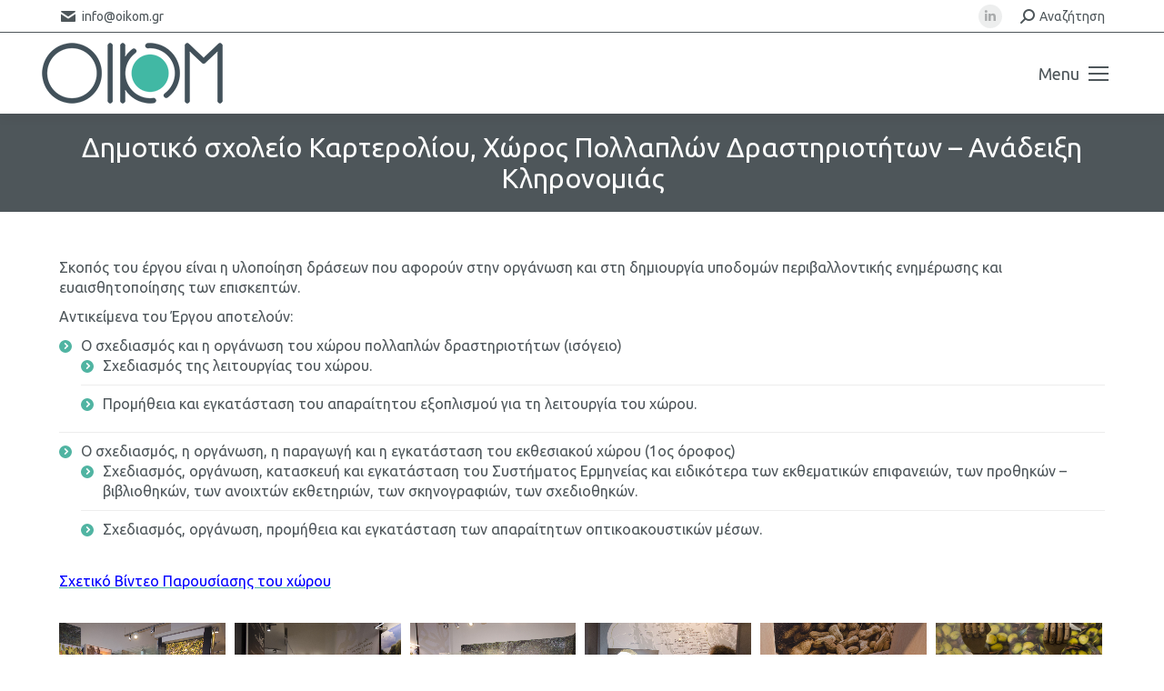

--- FILE ---
content_type: text/html; charset=UTF-8
request_url: https://oikom.gr/%CE%B4%CE%B7%CE%BC%CE%BF%CF%84%CE%B9%CE%BA%CF%8C-%CF%83%CF%87%CE%BF%CE%BB%CE%B5%CE%AF%CE%BF-%CE%BA%CE%B1%CF%81%CF%84%CE%B5%CF%81%CE%BF%CE%BB%CE%AF%CE%BF%CF%85-%CF%87%CF%8E%CF%81%CE%BF%CF%82-%CF%80/
body_size: 14661
content:
<!DOCTYPE html>
<!--[if !(IE 6) | !(IE 7) | !(IE 8)  ]><!-->
<html lang="el" class="no-js">
<!--<![endif]-->
<head>
	<meta charset="UTF-8" />
				<meta name="viewport" content="width=device-width, initial-scale=1, maximum-scale=1, user-scalable=0"/>
			<meta name="theme-color" content="#50b4a2"/>	<link rel="profile" href="https://gmpg.org/xfn/11" />
	<meta name='robots' content='index, follow, max-image-preview:large, max-snippet:-1, max-video-preview:-1' />
	<style>img:is([sizes="auto" i], [sizes^="auto," i]) { contain-intrinsic-size: 3000px 1500px }</style>
	<link rel="alternate" hreflang="el" href="https://oikom.gr/%ce%b4%ce%b7%ce%bc%ce%bf%cf%84%ce%b9%ce%ba%cf%8c-%cf%83%cf%87%ce%bf%ce%bb%ce%b5%ce%af%ce%bf-%ce%ba%ce%b1%cf%81%cf%84%ce%b5%cf%81%ce%bf%ce%bb%ce%af%ce%bf%cf%85-%cf%87%cf%8e%cf%81%ce%bf%cf%82-%cf%80/" />
<link rel="alternate" hreflang="en" href="https://oikom.gr/en/primary-school-of-karteroli-exhibition-of-natural-and-cultural-heritage/" />
<link rel="alternate" hreflang="x-default" href="https://oikom.gr/%ce%b4%ce%b7%ce%bc%ce%bf%cf%84%ce%b9%ce%ba%cf%8c-%cf%83%cf%87%ce%bf%ce%bb%ce%b5%ce%af%ce%bf-%ce%ba%ce%b1%cf%81%cf%84%ce%b5%cf%81%ce%bf%ce%bb%ce%af%ce%bf%cf%85-%cf%87%cf%8e%cf%81%ce%bf%cf%82-%cf%80/" />
<script id="cookieyes" type="text/javascript" src="https://cdn-cookieyes.com/client_data/c74794724713b6c5b794eb82/script.js"></script>
	<!-- This site is optimized with the Yoast SEO plugin v26.8 - https://yoast.com/product/yoast-seo-wordpress/ -->
	<title>Δημοτικό σχολείο Καρτερολίου, Χώρος Πολλαπλών Δραστηριοτήτων – Ανάδειξη Κληρονομιάς - OIKOM Μελετητική Περιβάλλοντος ΕΠΕ</title>
	<link rel="canonical" href="https://oikom.gr/δημοτικό-σχολείο-καρτερολίου-χώρος-π/" />
	<meta property="og:locale" content="el_GR" />
	<meta property="og:type" content="article" />
	<meta property="og:title" content="Δημοτικό σχολείο Καρτερολίου, Χώρος Πολλαπλών Δραστηριοτήτων – Ανάδειξη Κληρονομιάς - OIKOM Μελετητική Περιβάλλοντος ΕΠΕ" />
	<meta property="og:url" content="https://oikom.gr/δημοτικό-σχολείο-καρτερολίου-χώρος-π/" />
	<meta property="og:site_name" content="OIKOM Μελετητική Περιβάλλοντος ΕΠΕ" />
	<meta property="article:published_time" content="2023-08-04T08:17:29+00:00" />
	<meta property="article:modified_time" content="2025-07-02T11:47:30+00:00" />
	<meta name="author" content="Γιώργος Σάμιος" />
	<meta name="twitter:card" content="summary_large_image" />
	<meta name="twitter:label1" content="Συντάχθηκε από" />
	<meta name="twitter:data1" content="Γιώργος Σάμιος" />
	<meta name="twitter:label2" content="Εκτιμώμενος χρόνος ανάγνωσης" />
	<meta name="twitter:data2" content="2 λεπτά" />
	<script type="application/ld+json" class="yoast-schema-graph">{"@context":"https://schema.org","@graph":[{"@type":"Article","@id":"https://oikom.gr/%ce%b4%ce%b7%ce%bc%ce%bf%cf%84%ce%b9%ce%ba%cf%8c-%cf%83%cf%87%ce%bf%ce%bb%ce%b5%ce%af%ce%bf-%ce%ba%ce%b1%cf%81%cf%84%ce%b5%cf%81%ce%bf%ce%bb%ce%af%ce%bf%cf%85-%cf%87%cf%8e%cf%81%ce%bf%cf%82-%cf%80/#article","isPartOf":{"@id":"https://oikom.gr/%ce%b4%ce%b7%ce%bc%ce%bf%cf%84%ce%b9%ce%ba%cf%8c-%cf%83%cf%87%ce%bf%ce%bb%ce%b5%ce%af%ce%bf-%ce%ba%ce%b1%cf%81%cf%84%ce%b5%cf%81%ce%bf%ce%bb%ce%af%ce%bf%cf%85-%cf%87%cf%8e%cf%81%ce%bf%cf%82-%cf%80/"},"author":{"name":"Γιώργος Σάμιος","@id":"https://oikom.gr/#/schema/person/3120d52ed4e7853b76a3a5701d7c164c"},"headline":"Δημοτικό σχολείο Καρτερολίου, Χώρος Πολλαπλών Δραστηριοτήτων – Ανάδειξη Κληρονομιάς","datePublished":"2023-08-04T08:17:29+00:00","dateModified":"2025-07-02T11:47:30+00:00","mainEntityOfPage":{"@id":"https://oikom.gr/%ce%b4%ce%b7%ce%bc%ce%bf%cf%84%ce%b9%ce%ba%cf%8c-%cf%83%cf%87%ce%bf%ce%bb%ce%b5%ce%af%ce%bf-%ce%ba%ce%b1%cf%81%cf%84%ce%b5%cf%81%ce%bf%ce%bb%ce%af%ce%bf%cf%85-%cf%87%cf%8e%cf%81%ce%bf%cf%82-%cf%80/"},"wordCount":159,"articleSection":["Ερμηνεία περιβάλλοντος &amp; προβολή"],"inLanguage":"el"},{"@type":"WebPage","@id":"https://oikom.gr/%ce%b4%ce%b7%ce%bc%ce%bf%cf%84%ce%b9%ce%ba%cf%8c-%cf%83%cf%87%ce%bf%ce%bb%ce%b5%ce%af%ce%bf-%ce%ba%ce%b1%cf%81%cf%84%ce%b5%cf%81%ce%bf%ce%bb%ce%af%ce%bf%cf%85-%cf%87%cf%8e%cf%81%ce%bf%cf%82-%cf%80/","url":"https://oikom.gr/%ce%b4%ce%b7%ce%bc%ce%bf%cf%84%ce%b9%ce%ba%cf%8c-%cf%83%cf%87%ce%bf%ce%bb%ce%b5%ce%af%ce%bf-%ce%ba%ce%b1%cf%81%cf%84%ce%b5%cf%81%ce%bf%ce%bb%ce%af%ce%bf%cf%85-%cf%87%cf%8e%cf%81%ce%bf%cf%82-%cf%80/","name":"Δημοτικό σχολείο Καρτερολίου, Χώρος Πολλαπλών Δραστηριοτήτων – Ανάδειξη Κληρονομιάς - OIKOM Μελετητική Περιβάλλοντος ΕΠΕ","isPartOf":{"@id":"https://oikom.gr/#website"},"datePublished":"2023-08-04T08:17:29+00:00","dateModified":"2025-07-02T11:47:30+00:00","author":{"@id":"https://oikom.gr/#/schema/person/3120d52ed4e7853b76a3a5701d7c164c"},"breadcrumb":{"@id":"https://oikom.gr/%ce%b4%ce%b7%ce%bc%ce%bf%cf%84%ce%b9%ce%ba%cf%8c-%cf%83%cf%87%ce%bf%ce%bb%ce%b5%ce%af%ce%bf-%ce%ba%ce%b1%cf%81%cf%84%ce%b5%cf%81%ce%bf%ce%bb%ce%af%ce%bf%cf%85-%cf%87%cf%8e%cf%81%ce%bf%cf%82-%cf%80/#breadcrumb"},"inLanguage":"el","potentialAction":[{"@type":"ReadAction","target":["https://oikom.gr/%ce%b4%ce%b7%ce%bc%ce%bf%cf%84%ce%b9%ce%ba%cf%8c-%cf%83%cf%87%ce%bf%ce%bb%ce%b5%ce%af%ce%bf-%ce%ba%ce%b1%cf%81%cf%84%ce%b5%cf%81%ce%bf%ce%bb%ce%af%ce%bf%cf%85-%cf%87%cf%8e%cf%81%ce%bf%cf%82-%cf%80/"]}]},{"@type":"BreadcrumbList","@id":"https://oikom.gr/%ce%b4%ce%b7%ce%bc%ce%bf%cf%84%ce%b9%ce%ba%cf%8c-%cf%83%cf%87%ce%bf%ce%bb%ce%b5%ce%af%ce%bf-%ce%ba%ce%b1%cf%81%cf%84%ce%b5%cf%81%ce%bf%ce%bb%ce%af%ce%bf%cf%85-%cf%87%cf%8e%cf%81%ce%bf%cf%82-%cf%80/#breadcrumb","itemListElement":[{"@type":"ListItem","position":1,"name":"Αρχική","item":"https://oikom.gr/"},{"@type":"ListItem","position":2,"name":"Δημοτικό σχολείο Καρτερολίου, Χώρος Πολλαπλών Δραστηριοτήτων – Ανάδειξη Κληρονομιάς"}]},{"@type":"WebSite","@id":"https://oikom.gr/#website","url":"https://oikom.gr/","name":"OIKOM Μελετητική Περιβάλλοντος ΕΠΕ","description":"","potentialAction":[{"@type":"SearchAction","target":{"@type":"EntryPoint","urlTemplate":"https://oikom.gr/?s={search_term_string}"},"query-input":{"@type":"PropertyValueSpecification","valueRequired":true,"valueName":"search_term_string"}}],"inLanguage":"el"},{"@type":"Person","@id":"https://oikom.gr/#/schema/person/3120d52ed4e7853b76a3a5701d7c164c","name":"Γιώργος Σάμιος","image":{"@type":"ImageObject","inLanguage":"el","@id":"https://oikom.gr/#/schema/person/image/","url":"https://secure.gravatar.com/avatar/22b78d45b189b1114b73dc8ba9d9c93eb483f8c9f4c7f5c7b6f582f0bd9d1ca4?s=96&d=mm&r=g","contentUrl":"https://secure.gravatar.com/avatar/22b78d45b189b1114b73dc8ba9d9c93eb483f8c9f4c7f5c7b6f582f0bd9d1ca4?s=96&d=mm&r=g","caption":"Γιώργος Σάμιος"}}]}</script>
	<!-- / Yoast SEO plugin. -->


<link rel='dns-prefetch' href='//fonts.googleapis.com' />
<link rel="alternate" type="application/rss+xml" title="Ροή RSS &raquo; OIKOM Μελετητική Περιβάλλοντος ΕΠΕ" href="https://oikom.gr/feed/" />
<link rel="alternate" type="application/rss+xml" title="Ροή Σχολίων &raquo; OIKOM Μελετητική Περιβάλλοντος ΕΠΕ" href="https://oikom.gr/comments/feed/" />
<link rel='stylesheet' id='contact-form-7-css' href='https://oikom.gr/wp-content/plugins/contact-form-7/includes/css/styles.css?ver=6.1.4' media='all' />
<link rel='stylesheet' id='the7-font-css' href='https://oikom.gr/wp-content/themes/dt-the7/fonts/icomoon-the7-font/icomoon-the7-font.min.css?ver=14.0.1.1' media='all' />
<link rel='stylesheet' id='the7-awesome-fonts-css' href='https://oikom.gr/wp-content/themes/dt-the7/fonts/FontAwesome/css/all.min.css?ver=14.0.1.1' media='all' />
<link rel='stylesheet' id='the7-icomoon-icomoonfree-16x16-css' href='https://oikom.gr/wp-content/uploads/smile_fonts/icomoon-icomoonfree-16x16/icomoon-icomoonfree-16x16.css?ver=57c3b3939693d5ebd4bf96f6b3682a2c' media='all' />
<link rel='stylesheet' id='the7-icomoon-numbers-32x32-css' href='https://oikom.gr/wp-content/uploads/smile_fonts/icomoon-numbers-32x32/icomoon-numbers-32x32.css?ver=57c3b3939693d5ebd4bf96f6b3682a2c' media='all' />
<link rel='stylesheet' id='the7-icomoon-brankic-32x32-css' href='https://oikom.gr/wp-content/uploads/smile_fonts/icomoon-brankic-32x32/icomoon-brankic-32x32.css?ver=57c3b3939693d5ebd4bf96f6b3682a2c' media='all' />
<link rel='stylesheet' id='the7-icomoon-free-social-contact-16x16-css' href='https://oikom.gr/wp-content/uploads/smile_fonts/icomoon-free-social-contact-16x16/icomoon-free-social-contact-16x16.css?ver=57c3b3939693d5ebd4bf96f6b3682a2c' media='all' />
<link rel='stylesheet' id='the7-fontello-css' href='https://oikom.gr/wp-content/themes/dt-the7/fonts/fontello/css/fontello.min.css?ver=14.0.1.1' media='all' />
<link rel='stylesheet' id='js_composer_front-css' href='https://oikom.gr/wp-content/plugins/js_composer/assets/css/js_composer.min.css?ver=8.7.2' media='all' />
<link rel='stylesheet' id='dt-web-fonts-css' href='https://fonts.googleapis.com/css?family=Ubuntu:400,500,600,700%7CRoboto:400,600,700%7COpen+Sans:400,600,700&#038;display=swap' media='all' />
<link rel='stylesheet' id='dt-main-css' href='https://oikom.gr/wp-content/themes/dt-the7/css/main.min.css?ver=14.0.1.1' media='all' />
<link rel='stylesheet' id='the7-custom-scrollbar-css' href='https://oikom.gr/wp-content/themes/dt-the7/lib/custom-scrollbar/custom-scrollbar.min.css?ver=14.0.1.1' media='all' />
<link rel='stylesheet' id='the7-wpbakery-css' href='https://oikom.gr/wp-content/themes/dt-the7/css/wpbakery.min.css?ver=14.0.1.1' media='all' />
<link rel='stylesheet' id='the7-core-css' href='https://oikom.gr/wp-content/plugins/dt-the7-core/assets/css/post-type.min.css?ver=2.7.12' media='all' />
<link rel='stylesheet' id='the7-css-vars-css' href='https://oikom.gr/wp-content/uploads/the7-css/css-vars.css?ver=a7c27112e550' media='all' />
<link rel='stylesheet' id='dt-custom-css' href='https://oikom.gr/wp-content/uploads/the7-css/custom.css?ver=a7c27112e550' media='all' />
<link rel='stylesheet' id='dt-media-css' href='https://oikom.gr/wp-content/uploads/the7-css/media.css?ver=a7c27112e550' media='all' />
<link rel='stylesheet' id='the7-mega-menu-css' href='https://oikom.gr/wp-content/uploads/the7-css/mega-menu.css?ver=a7c27112e550' media='all' />
<link rel='stylesheet' id='wpml.less-css' href='https://oikom.gr/wp-content/uploads/the7-css/compatibility/wpml.css?ver=a7c27112e550' media='all' />
<link rel='stylesheet' id='the7-elements-css' href='https://oikom.gr/wp-content/uploads/the7-css/post-type-dynamic.css?ver=a7c27112e550' media='all' />
<link rel='stylesheet' id='style-css' href='https://oikom.gr/wp-content/themes/dt-the7-child/style.css?ver=14.0.1.1' media='all' />
<script src="https://oikom.gr/wp-includes/js/jquery/jquery.min.js?ver=3.7.1" id="jquery-core-js"></script>
<script src="https://oikom.gr/wp-includes/js/jquery/jquery-migrate.min.js?ver=3.4.1" id="jquery-migrate-js"></script>
<script id="wpml-cookie-js-extra">
var wpml_cookies = {"wp-wpml_current_language":{"value":"el","expires":1,"path":"\/"}};
var wpml_cookies = {"wp-wpml_current_language":{"value":"el","expires":1,"path":"\/"}};
</script>
<script src="https://oikom.gr/wp-content/plugins/sitepress-multilingual-cms/res/js/cookies/language-cookie.js?ver=486900" id="wpml-cookie-js" defer data-wp-strategy="defer"></script>
<script id="dt-above-fold-js-extra">
var dtLocal = {"themeUrl":"https:\/\/oikom.gr\/wp-content\/themes\/dt-the7","passText":"To view this protected post, enter the password below:","moreButtonText":{"loading":"Loading...","loadMore":"Load more"},"postID":"57497","ajaxurl":"https:\/\/oikom.gr\/wp-admin\/admin-ajax.php","REST":{"baseUrl":"https:\/\/oikom.gr\/wp-json\/the7\/v1","endpoints":{"sendMail":"\/send-mail"}},"contactMessages":{"required":"One or more fields have an error. Please check and try again.","terms":"Please accept the privacy policy.","fillTheCaptchaError":"Please, fill the captcha."},"captchaSiteKey":"","ajaxNonce":"3d3cf0353e","pageData":"","themeSettings":{"smoothScroll":"off","lazyLoading":false,"desktopHeader":{"height":""},"ToggleCaptionEnabled":"disabled","ToggleCaption":"Navigation","floatingHeader":{"showAfter":260,"showMenu":true,"height":40,"logo":{"showLogo":false,"html":"<img class=\" preload-me\" src=\"https:\/\/oikom.gr\/wp-content\/uploads\/2023\/05\/logo-mob-oikom.png\" srcset=\"https:\/\/oikom.gr\/wp-content\/uploads\/2023\/05\/logo-mob-oikom.png 140w, https:\/\/oikom.gr\/wp-content\/uploads\/2023\/05\/logo-mob-oikom.png 140w\" width=\"140\" height=\"48\"   sizes=\"140px\" alt=\"OIKOM \u039c\u03b5\u03bb\u03b5\u03c4\u03b7\u03c4\u03b9\u03ba\u03ae \u03a0\u03b5\u03c1\u03b9\u03b2\u03ac\u03bb\u03bb\u03bf\u03bd\u03c4\u03bf\u03c2 \u0395\u03a0\u0395\" \/>","url":"https:\/\/oikom.gr\/"}},"topLine":{"floatingTopLine":{"logo":{"showLogo":true,"html":"<img class=\" preload-me\" src=\"https:\/\/oikom.gr\/wp-content\/uploads\/2023\/05\/logo-mob-n-oikom.png\" srcset=\"https:\/\/oikom.gr\/wp-content\/uploads\/2023\/05\/logo-mob-n-oikom.png 140w\" width=\"140\" height=\"48\"   sizes=\"140px\" alt=\"OIKOM \u039c\u03b5\u03bb\u03b5\u03c4\u03b7\u03c4\u03b9\u03ba\u03ae \u03a0\u03b5\u03c1\u03b9\u03b2\u03ac\u03bb\u03bb\u03bf\u03bd\u03c4\u03bf\u03c2 \u0395\u03a0\u0395\" \/>"}}},"mobileHeader":{"firstSwitchPoint":992,"secondSwitchPoint":778,"firstSwitchPointHeight":70,"secondSwitchPointHeight":70,"mobileToggleCaptionEnabled":"disabled","mobileToggleCaption":"Menu"},"stickyMobileHeaderFirstSwitch":{"logo":{"html":"<img class=\" preload-me\" src=\"https:\/\/oikom.gr\/wp-content\/uploads\/2023\/05\/logo-mob-n-oikom.png\" srcset=\"https:\/\/oikom.gr\/wp-content\/uploads\/2023\/05\/logo-mob-n-oikom.png 140w, https:\/\/oikom.gr\/wp-content\/uploads\/2023\/05\/logo-mob-n-oikom.png 140w\" width=\"140\" height=\"48\"   sizes=\"140px\" alt=\"OIKOM \u039c\u03b5\u03bb\u03b5\u03c4\u03b7\u03c4\u03b9\u03ba\u03ae \u03a0\u03b5\u03c1\u03b9\u03b2\u03ac\u03bb\u03bb\u03bf\u03bd\u03c4\u03bf\u03c2 \u0395\u03a0\u0395\" \/>"}},"stickyMobileHeaderSecondSwitch":{"logo":{"html":"<img class=\" preload-me\" src=\"https:\/\/oikom.gr\/wp-content\/uploads\/2023\/05\/logo-mob-n-oikom.png\" srcset=\"https:\/\/oikom.gr\/wp-content\/uploads\/2023\/05\/logo-mob-n-oikom.png 140w, https:\/\/oikom.gr\/wp-content\/uploads\/2023\/05\/logo-mob-n-oikom.png 140w\" width=\"140\" height=\"48\"   sizes=\"140px\" alt=\"OIKOM \u039c\u03b5\u03bb\u03b5\u03c4\u03b7\u03c4\u03b9\u03ba\u03ae \u03a0\u03b5\u03c1\u03b9\u03b2\u03ac\u03bb\u03bb\u03bf\u03bd\u03c4\u03bf\u03c2 \u0395\u03a0\u0395\" \/>"}},"sidebar":{"switchPoint":992},"boxedWidth":"1280px"},"VCMobileScreenWidth":"768"};
var dtShare = {"shareButtonText":{"facebook":"Share on Facebook","twitter":"Share on X","pinterest":"Pin it","linkedin":"Share on Linkedin","whatsapp":"Share on Whatsapp"},"overlayOpacity":"85"};
</script>
<script src="https://oikom.gr/wp-content/themes/dt-the7/js/above-the-fold.min.js?ver=14.0.1.1" id="dt-above-fold-js"></script>
<script></script><link rel="https://api.w.org/" href="https://oikom.gr/wp-json/" /><link rel="alternate" title="JSON" type="application/json" href="https://oikom.gr/wp-json/wp/v2/posts/57497" /><link rel="EditURI" type="application/rsd+xml" title="RSD" href="https://oikom.gr/xmlrpc.php?rsd" />

<link rel='shortlink' href='https://oikom.gr/?p=57497' />
<link rel="alternate" title="oEmbed (JSON)" type="application/json+oembed" href="https://oikom.gr/wp-json/oembed/1.0/embed?url=https%3A%2F%2Foikom.gr%2F%25ce%25b4%25ce%25b7%25ce%25bc%25ce%25bf%25cf%2584%25ce%25b9%25ce%25ba%25cf%258c-%25cf%2583%25cf%2587%25ce%25bf%25ce%25bb%25ce%25b5%25ce%25af%25ce%25bf-%25ce%25ba%25ce%25b1%25cf%2581%25cf%2584%25ce%25b5%25cf%2581%25ce%25bf%25ce%25bb%25ce%25af%25ce%25bf%25cf%2585-%25cf%2587%25cf%258e%25cf%2581%25ce%25bf%25cf%2582-%25cf%2580%2F" />
<link rel="alternate" title="oEmbed (XML)" type="text/xml+oembed" href="https://oikom.gr/wp-json/oembed/1.0/embed?url=https%3A%2F%2Foikom.gr%2F%25ce%25b4%25ce%25b7%25ce%25bc%25ce%25bf%25cf%2584%25ce%25b9%25ce%25ba%25cf%258c-%25cf%2583%25cf%2587%25ce%25bf%25ce%25bb%25ce%25b5%25ce%25af%25ce%25bf-%25ce%25ba%25ce%25b1%25cf%2581%25cf%2584%25ce%25b5%25cf%2581%25ce%25bf%25ce%25bb%25ce%25af%25ce%25bf%25cf%2585-%25cf%2587%25cf%258e%25cf%2581%25ce%25bf%25cf%2582-%25cf%2580%2F&#038;format=xml" />
<meta name="generator" content="WPML ver:4.8.6 stt:1,13;" />
<!-- Global site tag (gtag.js) - Google Analytics -->
<script async src="https://www.googletagmanager.com/gtag/js?id=G-RXBD1FLX3C"></script>
<script>
	window.dataLayer = window.dataLayer || [];
	function gtag(){dataLayer.push(arguments);}
	gtag('js', new Date());

	gtag('config', 'G-RXBD1FLX3C');
</script>
<meta name="generator" content="Powered by WPBakery Page Builder - drag and drop page builder for WordPress."/>
<meta name="generator" content="Powered by Slider Revolution 6.7.38 - responsive, Mobile-Friendly Slider Plugin for WordPress with comfortable drag and drop interface." />
<link rel="icon" href="https://oikom.gr/wp-content/uploads/2023/06/favicon-16x16-1.png" type="image/png" sizes="16x16"/><link rel="icon" href="https://oikom.gr/wp-content/uploads/2023/06/favicon-32x32-1.png" type="image/png" sizes="32x32"/><link rel="apple-touch-icon" href="https://oikom.gr/wp-content/uploads/2023/06/apple-icon-60x60-1.png"><link rel="apple-touch-icon" sizes="76x76" href="https://oikom.gr/wp-content/uploads/2023/06/apple-icon-76x76-1.png"><link rel="apple-touch-icon" sizes="120x120" href="https://oikom.gr/wp-content/uploads/2023/06/apple-icon-120x120-1.png"><link rel="apple-touch-icon" sizes="152x152" href="https://oikom.gr/wp-content/uploads/2023/06/apple-icon-152x152-1.png"><script>function setREVStartSize(e){
			//window.requestAnimationFrame(function() {
				window.RSIW = window.RSIW===undefined ? window.innerWidth : window.RSIW;
				window.RSIH = window.RSIH===undefined ? window.innerHeight : window.RSIH;
				try {
					var pw = document.getElementById(e.c).parentNode.offsetWidth,
						newh;
					pw = pw===0 || isNaN(pw) || (e.l=="fullwidth" || e.layout=="fullwidth") ? window.RSIW : pw;
					e.tabw = e.tabw===undefined ? 0 : parseInt(e.tabw);
					e.thumbw = e.thumbw===undefined ? 0 : parseInt(e.thumbw);
					e.tabh = e.tabh===undefined ? 0 : parseInt(e.tabh);
					e.thumbh = e.thumbh===undefined ? 0 : parseInt(e.thumbh);
					e.tabhide = e.tabhide===undefined ? 0 : parseInt(e.tabhide);
					e.thumbhide = e.thumbhide===undefined ? 0 : parseInt(e.thumbhide);
					e.mh = e.mh===undefined || e.mh=="" || e.mh==="auto" ? 0 : parseInt(e.mh,0);
					if(e.layout==="fullscreen" || e.l==="fullscreen")
						newh = Math.max(e.mh,window.RSIH);
					else{
						e.gw = Array.isArray(e.gw) ? e.gw : [e.gw];
						for (var i in e.rl) if (e.gw[i]===undefined || e.gw[i]===0) e.gw[i] = e.gw[i-1];
						e.gh = e.el===undefined || e.el==="" || (Array.isArray(e.el) && e.el.length==0)? e.gh : e.el;
						e.gh = Array.isArray(e.gh) ? e.gh : [e.gh];
						for (var i in e.rl) if (e.gh[i]===undefined || e.gh[i]===0) e.gh[i] = e.gh[i-1];
											
						var nl = new Array(e.rl.length),
							ix = 0,
							sl;
						e.tabw = e.tabhide>=pw ? 0 : e.tabw;
						e.thumbw = e.thumbhide>=pw ? 0 : e.thumbw;
						e.tabh = e.tabhide>=pw ? 0 : e.tabh;
						e.thumbh = e.thumbhide>=pw ? 0 : e.thumbh;
						for (var i in e.rl) nl[i] = e.rl[i]<window.RSIW ? 0 : e.rl[i];
						sl = nl[0];
						for (var i in nl) if (sl>nl[i] && nl[i]>0) { sl = nl[i]; ix=i;}
						var m = pw>(e.gw[ix]+e.tabw+e.thumbw) ? 1 : (pw-(e.tabw+e.thumbw)) / (e.gw[ix]);
						newh =  (e.gh[ix] * m) + (e.tabh + e.thumbh);
					}
					var el = document.getElementById(e.c);
					if (el!==null && el) el.style.height = newh+"px";
					el = document.getElementById(e.c+"_wrapper");
					if (el!==null && el) {
						el.style.height = newh+"px";
						el.style.display = "block";
					}
				} catch(e){
					console.log("Failure at Presize of Slider:" + e)
				}
			//});
		  };</script>
<noscript><style> .wpb_animate_when_almost_visible { opacity: 1; }</style></noscript><style id='the7-custom-inline-css' type='text/css'>
#footer.footer-outline-decoration { border-top: 7px solid #50b4a2!important; }
#bottom-bar { border-bottom: 7px solid #50b4a2!important; }
.entry-meta {display:none!important;}

.bg_title { background: rgba(78, 86, 90, 0.9); padding-left: 5px; width:550px; border-radius: 1px;}

.widget-title { color:#50b4a2!important; font-size:18px!important; }

.recent-posts .post-content>time { display:none!important;}

.sub-downwards .next-level-button svg { color: rgba(78,86,90,1)!important; fill: rgba(78,86,90,1)!important; }

.sidebar-content .widget:not(.widget_icl_lang_sel_widget) a:not(.elementor-button) { color: #50b4a2!important; font-size:16px; }

.post .entry-title a { font-weight:bold; }

.scroll-top.on { margin-bottom: 70px; }

</style>
</head>
<body id="the7-body" class="wp-singular post-template-default single single-post postid-57497 single-format-standard wp-embed-responsive wp-theme-dt-the7 wp-child-theme-dt-the7-child the7-core-ver-2.7.12 no-comments dt-responsive-on header-side-right right-mobile-menu-close-icon ouside-menu-close-icon sticky-header fade-header-animation mobile-hamburger-close-bg-enable mobile-hamburger-close-bg-hover-enable  fade-big-mobile-menu-close-icon fade-big-menu-close-icon srcset-enabled btn-flat custom-btn-color custom-btn-hover-color sticky-mobile-header first-switch-logo-left first-switch-menu-right second-switch-logo-left second-switch-menu-right right-mobile-menu layzr-loading-on dt-wpml popup-message-style the7-ver-14.0.1.1 dt-fa-compatibility wpb-js-composer js-comp-ver-8.7.2 vc_responsive">
<!-- The7 14.0.1.1 -->

<div id="page" >
	<a class="skip-link screen-reader-text" href="#content">Skip to content</a>


<div class="menu-close-toggle hamburger-close-bg-enable hamburger-close-bg-hover-enable hamburger-close-border-enable hamburger-close-border-hover-enable" aria-label="Close"><div class="close-line-wrap"><span class="close-line"></span><span class="close-line"></span><span class="close-line"></span></div></div><div class="masthead side-header slide-out fully-inside widgets full-height h-justify dividers surround shadow-mobile-header-decoration sub-downwards animate-color-menu-icon left-caption hamburger-bg-enable hamburger-bg-hover-enable hamburger-border-enable hamburger-border-hover-enable x-move-mobile-icon mobile-menu-icon-bg-on mobile-menu-icon-hover-bg-on dt-parent-menu-clickable show-sub-menu-on-hover">
		<header class="header-bar" role="banner">
		<div class="branding">
	<div id="site-title" class="assistive-text">OIKOM Μελετητική Περιβάλλοντος ΕΠΕ</div>
	<div id="site-description" class="assistive-text"></div>
	<a class="" href="https://oikom.gr/"><img class=" preload-me" src="https://oikom.gr/wp-content/uploads/2023/05/logo-oikom.png" srcset="https://oikom.gr/wp-content/uploads/2023/05/logo-oikom.png 200w, https://oikom.gr/wp-content/uploads/2023/05/logo-oikom-retina.png 400w" width="200" height="69"   sizes="200px" alt="OIKOM Μελετητική Περιβάλλοντος ΕΠΕ" /></a></div>
		<ul id="primary-menu" class="main-nav bg-outline-decoration hover-bg-decoration active-bg-decoration active-line-decoration level-arrows-on outside-item-remove-margin"><li class="menu-item menu-item-type-post_type menu-item-object-page menu-item-home menu-item-65 first depth-0"><a href='https://oikom.gr/' title='Αρχική' data-level='1'><span class="menu-item-text"><span class="menu-text"><i class="dt-regular-icon soc-icon icomoon-the7-font-the7-home-021"></i></span></span></a></li> <li class="menu-item menu-item-type-post_type menu-item-object-page menu-item-has-children menu-item-66 has-children depth-0"><a href='https://oikom.gr/%ce%b7-%ce%b5%cf%84%ce%b1%ce%b9%cf%81%ce%b5%ce%af%ce%b1/' data-level='1' aria-haspopup='true' aria-expanded='false'><span class="menu-item-text"><span class="menu-text">Η εταιρεία</span></span></a><ul class="sub-nav hover-style-bg level-arrows-on" role="group"><li class="menu-item menu-item-type-post_type menu-item-object-page menu-item-55759 first depth-1"><a href='https://oikom.gr/%ce%b7-%ce%b5%cf%84%ce%b1%ce%b9%cf%81%ce%b5%ce%af%ce%b1/%cf%80%ce%bf%ce%bb%ce%b9%cf%84%ce%b9%ce%ba%ce%ae-%cf%80%ce%bf%ce%b9%cf%8c%cf%84%ce%b7%cf%84%ce%b1%cf%82/' data-level='2'><span class="menu-item-text"><span class="menu-text">Πολιτική ποιότητας</span></span></a></li> <li class="menu-item menu-item-type-post_type menu-item-object-page menu-item-68 depth-1"><a href='https://oikom.gr/%ce%b7-%ce%b5%cf%84%ce%b1%ce%b9%cf%81%ce%b5%ce%af%ce%b1/%ce%bf%ce%b9%ce%ba%ce%bf%ce%bd%ce%bf%ce%bc%ce%b9%ce%ba%ce%ac-%cf%83%cf%84%ce%bf%ce%b9%cf%87%ce%b5%ce%af%ce%b1/' data-level='2'><span class="menu-item-text"><span class="menu-text">Οικονομικά Στοιχεία</span></span></a></li> </ul></li> <li class="menu-item menu-item-type-post_type menu-item-object-page menu-item-86 depth-0"><a href='https://oikom.gr/%ce%b7-%ce%bf%ce%bc%ce%ac%ce%b4%ce%b1/' data-level='1'><span class="menu-item-text"><span class="menu-text">Η Ομάδα</span></span></a></li> <li class="menu-item menu-item-type-custom menu-item-object-custom menu-item-has-children menu-item-56350 has-children depth-0"><a href='#' data-level='1' aria-haspopup='true' aria-expanded='false'><span class="menu-item-text"><span class="menu-text">Έργα &#038; Υπηρεσίες</span></span></a><ul class="sub-nav hover-style-bg level-arrows-on" role="group"><li class="menu-item menu-item-type-post_type menu-item-object-page menu-item-70 first depth-1"><a href='https://oikom.gr/%ce%ad%cf%81%ce%b3%ce%b1-%cf%85%cf%80%ce%b7%cf%81%ce%b5%cf%83%ce%af%ce%b5%cf%82/%ce%b4%ce%b9%ce%b1%cf%87%ce%b5%ce%af%cf%81%ce%b9%cf%83%ce%b7-%cf%86%cf%85%cf%83%ce%b9%ce%ba%ce%bf%cf%8d-%cf%80%ce%b5%cf%81%ce%b9%ce%b2%ce%ac%ce%bb%ce%bb%ce%bf%ce%bd%cf%84%ce%bf%cf%82/' data-level='2'><span class="menu-item-text"><span class="menu-text">Διαχείριση φυσικού περιβάλλοντος</span></span></a></li> <li class="menu-item menu-item-type-post_type menu-item-object-page menu-item-71 depth-1"><a href='https://oikom.gr/%ce%ad%cf%81%ce%b3%ce%b1-%cf%85%cf%80%ce%b7%cf%81%ce%b5%cf%83%ce%af%ce%b5%cf%82/%cf%80%ce%b5%cf%81%ce%b9%ce%b2%ce%b1%ce%bb%ce%bb%ce%bf%ce%bd%cf%84%ce%b9%ce%ba%ce%ae-%ce%b1%ce%b4%ce%b5%ce%b9%ce%bf%ce%b4%cf%8c%cf%84%ce%b7%cf%83%ce%b7/' data-level='2'><span class="menu-item-text"><span class="menu-text">Περιβαλλοντική αδειοδότηση</span></span></a></li> <li class="menu-item menu-item-type-post_type menu-item-object-page menu-item-72 depth-1"><a href='https://oikom.gr/%ce%ad%cf%81%ce%b3%ce%b1-%cf%85%cf%80%ce%b7%cf%81%ce%b5%cf%83%ce%af%ce%b5%cf%82/%ce%b5%cf%81%ce%bc%ce%b7%ce%bd%ce%b5%ce%af%ce%b1-%cf%80%ce%b5%cf%81%ce%b9%ce%b2%ce%ac%ce%bb%ce%bb%ce%bf%ce%bd%cf%84%ce%bf%cf%82-%ce%ba%ce%b1%ce%b9-%cf%80%cf%81%ce%bf%ce%b2%ce%bf%ce%bb%ce%ae/' data-level='2'><span class="menu-item-text"><span class="menu-text">Ερμηνεία περιβάλλοντος &#038; προβολή</span></span></a></li> <li class="menu-item menu-item-type-post_type menu-item-object-page menu-item-73 depth-1"><a href='https://oikom.gr/%ce%ad%cf%81%ce%b3%ce%b1-%cf%85%cf%80%ce%b7%cf%81%ce%b5%cf%83%ce%af%ce%b5%cf%82/%ce%b1%ce%b5%ce%b9%cf%86%cf%8c%cf%81%ce%bf%cf%82-%ce%b1%ce%bd%ce%ac%cf%80%cf%84%cf%85%ce%be%ce%b7-%ce%ba%ce%b1%ce%b9-%ce%b5%cf%80%ce%b9%cf%87%ce%b5%ce%b9%cf%81%ce%b7%ce%bc%ce%b1%cf%84%ce%b9%ce%ba/' data-level='2'><span class="menu-item-text"><span class="menu-text">Αειφόρος ανάπτυξη &#038; επιχειρηματικότητα</span></span></a></li> </ul></li> <li class="menu-item menu-item-type-post_type menu-item-object-page menu-item-55758 depth-0"><a href='https://oikom.gr/%ce%bd%ce%ad%ce%b1/' data-level='1'><span class="menu-item-text"><span class="menu-text">Νέα</span></span></a></li> <li class="menu-item menu-item-type-post_type menu-item-object-page menu-item-77 depth-0"><a href='https://oikom.gr/%cf%80%ce%b5%ce%bb%ce%ac%cf%84%ce%b5%cf%82/' data-level='1'><span class="menu-item-text"><span class="menu-text">Πελάτες</span></span></a></li> <li class="menu-item menu-item-type-post_type menu-item-object-page menu-item-78 last depth-0"><a href='https://oikom.gr/%ce%b5%cf%80%ce%b9%ce%ba%ce%bf%ce%b9%ce%bd%cf%89%ce%bd%ce%af%ce%b1/' data-level='1'><span class="menu-item-text"><span class="menu-text">Επικοινωνία</span></span></a></li> </ul>		<div class="mini-widgets"><div class="mini-wpml show-on-desktop near-logo-first-switch in-menu-second-switch">
<div class="wpml-ls-statics-shortcode_actions wpml-ls wpml-ls-legacy-list-horizontal">
	<ul role="menu"><li class="wpml-ls-slot-shortcode_actions wpml-ls-item wpml-ls-item-el wpml-ls-current-language wpml-ls-first-item wpml-ls-item-legacy-list-horizontal" role="none">
				<a href="https://oikom.gr/%ce%b4%ce%b7%ce%bc%ce%bf%cf%84%ce%b9%ce%ba%cf%8c-%cf%83%cf%87%ce%bf%ce%bb%ce%b5%ce%af%ce%bf-%ce%ba%ce%b1%cf%81%cf%84%ce%b5%cf%81%ce%bf%ce%bb%ce%af%ce%bf%cf%85-%cf%87%cf%8e%cf%81%ce%bf%cf%82-%cf%80/" class="wpml-ls-link" role="menuitem" >
                                                        <img
            class="wpml-ls-flag"
            src="https://oikom.gr/wp-content/plugins/sitepress-multilingual-cms/res/flags/el.svg"
            alt=""
            width=18
            height=12
    /><span class="wpml-ls-native" role="menuitem">ΕΛ</span></a>
			</li><li class="wpml-ls-slot-shortcode_actions wpml-ls-item wpml-ls-item-en wpml-ls-last-item wpml-ls-item-legacy-list-horizontal" role="none">
				<a href="https://oikom.gr/en/primary-school-of-karteroli-exhibition-of-natural-and-cultural-heritage/" class="wpml-ls-link" role="menuitem"  aria-label="Μετάβαση σε EN" title="Μετάβαση σε EN" >
                                                        <img
            class="wpml-ls-flag"
            src="https://oikom.gr/wp-content/plugins/sitepress-multilingual-cms/res/flags/en.svg"
            alt=""
            width=18
            height=12
    /><span class="wpml-ls-native" lang="en">EN</span></a>
			</li></ul>
</div>
</div></div>	</header>
</div>
<div class="top-line-space"></div>
<div class="masthead mixed-header side-header-h-stroke sticky-top-line logo-left animate-color-menu-icon left-caption hamburger-bg-enable hamburger-bg-hover-enable hamburger-border-enable hamburger-border-hover-enable x-move-mobile-icon mobile-menu-icon-bg-on mobile-menu-icon-hover-bg-on dt-parent-menu-clickable show-sub-menu-on-hover shadow-decoration shadow-mobile-header-decoration show-device-logo show-mobile-logo" >

	<div class="top-bar full-width-line top-bar-line-hide">
	<div class="top-bar-bg" ></div>
	<div class="left-widgets mini-widgets"><span class="mini-contacts email show-on-desktop hide-on-first-switch hide-on-second-switch"><i class="fa-fw the7-mw-icon-mail-bold"></i>info@oikom.gr</span></div><div class="right-widgets mini-widgets"><div class="soc-ico show-on-desktop in-top-bar-right in-menu-second-switch custom-bg disabled-border border-off hover-accent-bg hover-disabled-border  hover-border-off"><a title="Linkedin page opens in new window" href="https://www.linkedin.com/company/oikom-ltd" target="_blank" class="linkedin"><span class="soc-font-icon"></span><span class="screen-reader-text">Linkedin page opens in new window</span></a></div><div class="mini-search show-on-desktop in-top-bar-left in-top-bar popup-search custom-icon"><form class="searchform mini-widget-searchform" role="search" method="get" action="https://oikom.gr/">

	<div class="screen-reader-text">Search:</div>

	
		<a href="" class="submit"><i class=" mw-icon the7-mw-icon-search-bold"></i><span>Αναζήτηση</span></a>
		<div class="popup-search-wrap">
			<input type="text" aria-label="Search" class="field searchform-s" name="s" value="" placeholder="Type and hit enter …" title="Search form"/>
			<a href="" class="search-icon"  aria-label="Search"><i class="the7-mw-icon-search-bold" aria-hidden="true"></i></a>
		</div>

	<input type="hidden" name="lang" value="el"/>		<input type="submit" class="assistive-text searchsubmit" value="Go!"/>
</form>
</div></div></div>

	<header class="header-bar" role="banner">

		<div class="branding">

	<a class="" href="https://oikom.gr/"><img class=" preload-me" src="https://oikom.gr/wp-content/uploads/2023/05/logo-oikom.png" srcset="https://oikom.gr/wp-content/uploads/2023/05/logo-oikom.png 200w" width="200" height="69"   sizes="200px" alt="OIKOM Μελετητική Περιβάλλοντος ΕΠΕ" /><img class="mobile-logo preload-me" src="https://oikom.gr/wp-content/uploads/2023/05/logo-mob-n-oikom.png" srcset="https://oikom.gr/wp-content/uploads/2023/05/logo-mob-n-oikom.png 140w, https://oikom.gr/wp-content/uploads/2023/05/logo-mob-n-oikom.png 140w" width="140" height="48"   sizes="140px" alt="OIKOM Μελετητική Περιβάλλοντος ΕΠΕ" /></a>
</div>
<div class="top-line-left empty-widgets" ></div><div class="top-line-right empty-widgets"><div class="menu-toggle"><a class="menu-toggle-caption" href="#">Menu</a></div></div>
	</header>

</div>
<div role="navigation" aria-label="Main Menu" class="dt-mobile-header mobile-menu-show-divider">
	<div class="dt-close-mobile-menu-icon" aria-label="Close" role="button" tabindex="0"><div class="close-line-wrap"><span class="close-line"></span><span class="close-line"></span><span class="close-line"></span></div></div>	<ul id="mobile-menu" class="mobile-main-nav">
		<li class="menu-item menu-item-type-post_type menu-item-object-page menu-item-home menu-item-65 first depth-0"><a href='https://oikom.gr/' title='Αρχική' data-level='1'><span class="menu-item-text"><span class="menu-text"><i class="dt-regular-icon soc-icon icomoon-the7-font-the7-home-021"></i></span></span></a></li> <li class="menu-item menu-item-type-post_type menu-item-object-page menu-item-has-children menu-item-66 has-children depth-0"><a href='https://oikom.gr/%ce%b7-%ce%b5%cf%84%ce%b1%ce%b9%cf%81%ce%b5%ce%af%ce%b1/' data-level='1' aria-haspopup='true' aria-expanded='false'><span class="menu-item-text"><span class="menu-text">Η εταιρεία</span></span></a><ul class="sub-nav hover-style-bg level-arrows-on" role="group"><li class="menu-item menu-item-type-post_type menu-item-object-page menu-item-55759 first depth-1"><a href='https://oikom.gr/%ce%b7-%ce%b5%cf%84%ce%b1%ce%b9%cf%81%ce%b5%ce%af%ce%b1/%cf%80%ce%bf%ce%bb%ce%b9%cf%84%ce%b9%ce%ba%ce%ae-%cf%80%ce%bf%ce%b9%cf%8c%cf%84%ce%b7%cf%84%ce%b1%cf%82/' data-level='2'><span class="menu-item-text"><span class="menu-text">Πολιτική ποιότητας</span></span></a></li> <li class="menu-item menu-item-type-post_type menu-item-object-page menu-item-68 depth-1"><a href='https://oikom.gr/%ce%b7-%ce%b5%cf%84%ce%b1%ce%b9%cf%81%ce%b5%ce%af%ce%b1/%ce%bf%ce%b9%ce%ba%ce%bf%ce%bd%ce%bf%ce%bc%ce%b9%ce%ba%ce%ac-%cf%83%cf%84%ce%bf%ce%b9%cf%87%ce%b5%ce%af%ce%b1/' data-level='2'><span class="menu-item-text"><span class="menu-text">Οικονομικά Στοιχεία</span></span></a></li> </ul></li> <li class="menu-item menu-item-type-post_type menu-item-object-page menu-item-86 depth-0"><a href='https://oikom.gr/%ce%b7-%ce%bf%ce%bc%ce%ac%ce%b4%ce%b1/' data-level='1'><span class="menu-item-text"><span class="menu-text">Η Ομάδα</span></span></a></li> <li class="menu-item menu-item-type-custom menu-item-object-custom menu-item-has-children menu-item-56350 has-children depth-0"><a href='#' data-level='1' aria-haspopup='true' aria-expanded='false'><span class="menu-item-text"><span class="menu-text">Έργα &#038; Υπηρεσίες</span></span></a><ul class="sub-nav hover-style-bg level-arrows-on" role="group"><li class="menu-item menu-item-type-post_type menu-item-object-page menu-item-70 first depth-1"><a href='https://oikom.gr/%ce%ad%cf%81%ce%b3%ce%b1-%cf%85%cf%80%ce%b7%cf%81%ce%b5%cf%83%ce%af%ce%b5%cf%82/%ce%b4%ce%b9%ce%b1%cf%87%ce%b5%ce%af%cf%81%ce%b9%cf%83%ce%b7-%cf%86%cf%85%cf%83%ce%b9%ce%ba%ce%bf%cf%8d-%cf%80%ce%b5%cf%81%ce%b9%ce%b2%ce%ac%ce%bb%ce%bb%ce%bf%ce%bd%cf%84%ce%bf%cf%82/' data-level='2'><span class="menu-item-text"><span class="menu-text">Διαχείριση φυσικού περιβάλλοντος</span></span></a></li> <li class="menu-item menu-item-type-post_type menu-item-object-page menu-item-71 depth-1"><a href='https://oikom.gr/%ce%ad%cf%81%ce%b3%ce%b1-%cf%85%cf%80%ce%b7%cf%81%ce%b5%cf%83%ce%af%ce%b5%cf%82/%cf%80%ce%b5%cf%81%ce%b9%ce%b2%ce%b1%ce%bb%ce%bb%ce%bf%ce%bd%cf%84%ce%b9%ce%ba%ce%ae-%ce%b1%ce%b4%ce%b5%ce%b9%ce%bf%ce%b4%cf%8c%cf%84%ce%b7%cf%83%ce%b7/' data-level='2'><span class="menu-item-text"><span class="menu-text">Περιβαλλοντική αδειοδότηση</span></span></a></li> <li class="menu-item menu-item-type-post_type menu-item-object-page menu-item-72 depth-1"><a href='https://oikom.gr/%ce%ad%cf%81%ce%b3%ce%b1-%cf%85%cf%80%ce%b7%cf%81%ce%b5%cf%83%ce%af%ce%b5%cf%82/%ce%b5%cf%81%ce%bc%ce%b7%ce%bd%ce%b5%ce%af%ce%b1-%cf%80%ce%b5%cf%81%ce%b9%ce%b2%ce%ac%ce%bb%ce%bb%ce%bf%ce%bd%cf%84%ce%bf%cf%82-%ce%ba%ce%b1%ce%b9-%cf%80%cf%81%ce%bf%ce%b2%ce%bf%ce%bb%ce%ae/' data-level='2'><span class="menu-item-text"><span class="menu-text">Ερμηνεία περιβάλλοντος &#038; προβολή</span></span></a></li> <li class="menu-item menu-item-type-post_type menu-item-object-page menu-item-73 depth-1"><a href='https://oikom.gr/%ce%ad%cf%81%ce%b3%ce%b1-%cf%85%cf%80%ce%b7%cf%81%ce%b5%cf%83%ce%af%ce%b5%cf%82/%ce%b1%ce%b5%ce%b9%cf%86%cf%8c%cf%81%ce%bf%cf%82-%ce%b1%ce%bd%ce%ac%cf%80%cf%84%cf%85%ce%be%ce%b7-%ce%ba%ce%b1%ce%b9-%ce%b5%cf%80%ce%b9%cf%87%ce%b5%ce%b9%cf%81%ce%b7%ce%bc%ce%b1%cf%84%ce%b9%ce%ba/' data-level='2'><span class="menu-item-text"><span class="menu-text">Αειφόρος ανάπτυξη &#038; επιχειρηματικότητα</span></span></a></li> </ul></li> <li class="menu-item menu-item-type-post_type menu-item-object-page menu-item-55758 depth-0"><a href='https://oikom.gr/%ce%bd%ce%ad%ce%b1/' data-level='1'><span class="menu-item-text"><span class="menu-text">Νέα</span></span></a></li> <li class="menu-item menu-item-type-post_type menu-item-object-page menu-item-77 depth-0"><a href='https://oikom.gr/%cf%80%ce%b5%ce%bb%ce%ac%cf%84%ce%b5%cf%82/' data-level='1'><span class="menu-item-text"><span class="menu-text">Πελάτες</span></span></a></li> <li class="menu-item menu-item-type-post_type menu-item-object-page menu-item-78 last depth-0"><a href='https://oikom.gr/%ce%b5%cf%80%ce%b9%ce%ba%ce%bf%ce%b9%ce%bd%cf%89%ce%bd%ce%af%ce%b1/' data-level='1'><span class="menu-item-text"><span class="menu-text">Επικοινωνία</span></span></a></li> 	</ul>
	<div class='mobile-mini-widgets-in-menu'></div>
</div>


		<div class="page-title title-center solid-bg breadcrumbs-off page-title-responsive-enabled">
			<div class="wf-wrap">

				<div class="page-title-head hgroup"><h1 class="entry-title">Δημοτικό σχολείο Καρτερολίου, Χώρος Πολλαπλών Δραστηριοτήτων – Ανάδειξη Κληρονομιάς</h1></div>			</div>
		</div>

		

<div id="main" class="sidebar-none sidebar-divider-vertical">

	
	<div class="main-gradient"></div>
	<div class="wf-wrap">
	<div class="wf-container-main">

	

			<div id="content" class="content" role="main">

				
<article id="post-57497" class="single-postlike post-57497 post type-post status-publish format-standard category-43 description-off">

	<div class="entry-content"><div class="wpb-content-wrapper"><div class="vc_row wpb_row vc_row-fluid"><div class="wpb_column vc_column_container vc_col-sm-12"><div class="vc_column-inner"><div class="wpb_wrapper"><div class="standard-arrow list-divider bullet-top"><p>Σκοπός του έργου είναι η υλοποίηση δράσεων που αφορούν στην οργάνωση και στη δημιουργία υποδομών περιβαλλοντικής ενημέρωσης και ευαισθητοποίησης των επισκεπτών.</p>
<p>Αντικείμενα του Έργου αποτελούν:</p>
<ul>
<li>Ο σχεδιασμός και η οργάνωση του χώρου πολλαπλών δραστηριοτήτων (ισόγειο)
<ul>
<li>Σχεδιασμός της λειτουργίας του χώρου.</li>
<li>Προμήθεια και εγκατάσταση του απαραίτητου εξοπλισμού για τη λειτουργία του χώρου.</li>
</ul>
</li>
<li>Ο σχεδιασμός, η οργάνωση, η παραγωγή και η εγκατάσταση του εκθεσιακού χώρου (1ος όροφος)
<ul>
<li>Σχεδιασμός, οργάνωση, κατασκευή και εγκατάσταση του Συστήματος Ερμηνείας και ειδικότερα των εκθεματικών επιφανειών, των προθηκών – βιβλιοθηκών, των ανοιχτών εκθετηριών, των σκηνογραφιών, των σχεδιοθηκών.</li>
<li>Σχεδιασμός, οργάνωση, προμήθεια και εγκατάσταση των απαραίτητων οπτικοακουστικών μέσων.</li>
</ul>
</li>
</ul>
</div>
	<div class="wpb_text_column wpb_content_element " >
		<div class="wpb_wrapper">
			<p><a href="https://www.youtube.com/watch?v=XtgyKOz__Qk&amp;t=155s" target="_blank" rel="noopener"><span style="color: #0000ff;">Σχετικό Βίντεο Παρουσίασης του χώρου</span></a></p>

		</div>
	</div>
<style type="text/css" data-type="the7_shortcodes-inline-css">.gallery-carousel-shortcode.gallery-carousel-shortcode-id-e9747d2ae2eda1229db3c020de74997d.owl-carousel .owl-nav div {
  width: 36px;
  height: 36px;
  border-radius: 500px;
}
.dt-arrow-border-on.gallery-carousel-shortcode.gallery-carousel-shortcode-id-e9747d2ae2eda1229db3c020de74997d.owl-carousel .owl-nav div:not(:hover):before {
  border-width: 0px;
}
.dt-arrow-hover-border-on.gallery-carousel-shortcode.gallery-carousel-shortcode-id-e9747d2ae2eda1229db3c020de74997d.owl-carousel .owl-nav div:hover:after {
  border-width: 0px;
}
.gallery-carousel-shortcode.gallery-carousel-shortcode-id-e9747d2ae2eda1229db3c020de74997d.owl-carousel .owl-nav div.owl-prev {
  top: 50%;
  transform: translateY(calc(-50% + 0px));
  left: -43px;
}
@media all and (-ms-high-contrast: none) {
  .gallery-carousel-shortcode.gallery-carousel-shortcode-id-e9747d2ae2eda1229db3c020de74997d.owl-carousel .owl-nav div.owl-prev {
    transform: translateY(-50%);
    margin-top: 0px;
  }
}
.gallery-carousel-shortcode.gallery-carousel-shortcode-id-e9747d2ae2eda1229db3c020de74997d.owl-carousel .owl-nav div.owl-prev i {
  padding: 0px 0px 0px 0px;
}
.gallery-carousel-shortcode.gallery-carousel-shortcode-id-e9747d2ae2eda1229db3c020de74997d.owl-carousel .owl-nav div.owl-next {
  top: 50%;
  transform: translateY(calc(-50% + 0px));
  right: -43px;
}
@media all and (-ms-high-contrast: none) {
  .gallery-carousel-shortcode.gallery-carousel-shortcode-id-e9747d2ae2eda1229db3c020de74997d.owl-carousel .owl-nav div.owl-next {
    transform: translateY(-50%);
    margin-top: 0px;
  }
}
.gallery-carousel-shortcode.gallery-carousel-shortcode-id-e9747d2ae2eda1229db3c020de74997d.owl-carousel .owl-nav div.owl-next i {
  padding: 0px 0px 0px 0px;
}
.gallery-carousel-shortcode.gallery-carousel-shortcode-id-e9747d2ae2eda1229db3c020de74997d.owl-carousel .owl-nav i {
  font-size: 18px;
}
.gallery-carousel-shortcode.gallery-carousel-shortcode-id-e9747d2ae2eda1229db3c020de74997d.owl-carousel .owl-nav div:not(:hover) i,
.gallery-carousel-shortcode.gallery-carousel-shortcode-id-e9747d2ae2eda1229db3c020de74997d.owl-carousel .owl-nav div:not(:hover) i:before {
  color: #ffffff;
  background: none;
}
.gallery-carousel-shortcode.gallery-carousel-shortcode-id-e9747d2ae2eda1229db3c020de74997d.owl-carousel .owl-nav div:hover i,
.gallery-carousel-shortcode.gallery-carousel-shortcode-id-e9747d2ae2eda1229db3c020de74997d.owl-carousel .owl-nav div:hover i:before {
  color: rgba(255,255,255,0.75);
  background: none;
}
.gallery-carousel-shortcode.gallery-carousel-shortcode-id-e9747d2ae2eda1229db3c020de74997d .owl-dots {
  top: calc(100% + 20px);
  left: 50%;
  transform: translateX(calc(-50% + 0px));
}
@media all and (-ms-high-contrast: none) {
  .gallery-carousel-shortcode.gallery-carousel-shortcode-id-e9747d2ae2eda1229db3c020de74997d .owl-dots {
    transform: translateX(-50%);
    margin-left: 0px;
  }
}
.gallery-carousel-shortcode.gallery-carousel-shortcode-id-e9747d2ae2eda1229db3c020de74997d .owl-dot {
  width: 10px;
  height: 10px;
  margin: 0 8px;
}
@media screen and (max-width: 778px) {
  .gallery-carousel-shortcode.gallery-carousel-shortcode-id-e9747d2ae2eda1229db3c020de74997d.hide-arrows .owl-nav a {
    display: none;
  }
}
@media screen and (max-width: 778px) {
  .gallery-carousel-shortcode.gallery-carousel-shortcode-id-e9747d2ae2eda1229db3c020de74997d.reposition-arrows .owl-nav .owl-prev {
    top: 50%;
    transform: translateY(calc(-50% + 0px));
    left: 10px;
  }
  .gallery-carousel-shortcode.gallery-carousel-shortcode-id-e9747d2ae2eda1229db3c020de74997d.reposition-arrows .owl-nav .owl-next {
    top: 50%;
    transform: translateY(calc(-50% + 0px));
    right: 10px;
  }
}
@media screen and (max-width: 778px) and all and (-ms-high-contrast: none) {
  .gallery-carousel-shortcode.gallery-carousel-shortcode-id-e9747d2ae2eda1229db3c020de74997d.reposition-arrows .owl-nav .owl-prev {
    transform: translateY(-50%);
    margin-top: 0px;
  }
}
@media screen and (max-width: 778px) and all and (-ms-high-contrast: none) {
  .gallery-carousel-shortcode.gallery-carousel-shortcode-id-e9747d2ae2eda1229db3c020de74997d.reposition-arrows .owl-nav .owl-next {
    transform: translateY(-50%);
    margin-top: 0px;
  }
}
.gallery-carousel-shortcode.gallery-carousel-shortcode-id-e9747d2ae2eda1229db3c020de74997d figure,
.gallery-carousel-shortcode.gallery-carousel-shortcode-id-e9747d2ae2eda1229db3c020de74997d .rollover,
.gallery-carousel-shortcode.gallery-carousel-shortcode-id-e9747d2ae2eda1229db3c020de74997d img,
.gallery-carousel-shortcode.gallery-carousel-shortcode-id-e9747d2ae2eda1229db3c020de74997d .gallery-rollover {
  border-radius: 0px;
}
.gallery-carousel-shortcode.gallery-carousel-shortcode-id-e9747d2ae2eda1229db3c020de74997d.enable-bg-rollover .gallery-rollover {
  background: -webkit-linear-gradient();
  background: linear-gradient();
}
.gallery-carousel-shortcode.gallery-carousel-shortcode-id-e9747d2ae2eda1229db3c020de74997d.enable-img-shadow .owl-stage-outer {
  padding: 14px 0;
}
.gallery-carousel-shortcode.gallery-carousel-shortcode-id-e9747d2ae2eda1229db3c020de74997d.enable-bg-rollover.hover-scale figure .rollover:after {
  background: -webkit-linear-gradient();
  background: linear-gradient();
}
.gallery-carousel-shortcode.gallery-carousel-shortcode-id-e9747d2ae2eda1229db3c020de74997d.gallery-shortcode .gallery-zoom-ico {
  width: 44px;
  height: 44px;
  line-height: 44px;
  border-radius: 100px;
  margin: -22px 0 0 -22px;
  border-width: 0px;
}
.dt-icon-bg-on.gallery-carousel-shortcode.gallery-carousel-shortcode-id-e9747d2ae2eda1229db3c020de74997d.gallery-shortcode .gallery-zoom-ico {
  background: rgba(255,255,255,0.3);
  box-shadow: none;
}
.gallery-carousel-shortcode.gallery-carousel-shortcode-id-e9747d2ae2eda1229db3c020de74997d.gallery-shortcode .gallery-zoom-ico:before,
.gallery-carousel-shortcode.gallery-carousel-shortcode-id-e9747d2ae2eda1229db3c020de74997d.gallery-shortcode .gallery-zoom-ico span {
  font-size: 32px;
  line-height: 44px;
  color: #ffffff;
  background: none;
}</style><div class="owl-carousel gallery-carousel-shortcode gallery-shortcode  dt-gallery-container dt-owl-carousel-call gallery-carousel-shortcode-id-e9747d2ae2eda1229db3c020de74997d quick-scale-img enable-bg-rollover meta-info-off dt-arrow-border-on dt-arrow-hover-border-on bullets-small-dot-stroke reposition-arrows dt-icon-bg-off arrows-bg-on disable-arrows-hover-bg arrows-hover-bg-on  hover-fade " data-scroll-mode="1" data-col-num="6" data-wide-col-num="6" data-laptop-col="5" data-h-tablet-columns-num="4" data-v-tablet-columns-num="3" data-phone-columns-num="1" data-col-gap="10" data-stage-padding="0" data-speed="600" data-autoplay="false" data-autoplay_speed="6000" data-arrows="true" data-bullet="false" data-next-icon="icon-ar-017-r" data-prev-icon="icon-ar-017-l" data-img-shadow-size="12px" data-img-shadow-spread="3px"><div data-post-id="57499" data-date="2023-08-04T11:00:51+03:00" data-name=""><figure class="post"><a href="https://oikom.gr/wp-content/uploads/2023/08/dsc_0007-scaled.jpg" class="rollover dt-pswp-item layzr-bg" data-large_image_width="2560" data-large_image_height="1696" data-dt-img-description="" ><img fetchpriority="high" decoding="async" class="preload-me owl-lazy-load aspect" src="data:image/svg+xml,%3Csvg%20xmlns%3D&#39;http%3A%2F%2Fwww.w3.org%2F2000%2Fsvg&#39;%20viewBox%3D&#39;0%200%202261%201696&#39;%2F%3E" data-src="https://oikom.gr/wp-content/uploads/2023/08/dsc_0007-scaled-2261x1696.jpg" data-srcset="https://oikom.gr/wp-content/uploads/2023/08/dsc_0007-scaled-2261x1696.jpg 2261w" loading="eager" style="--ratio: 2261 / 1696" sizes="(max-width: 2261px) 100vw, 2261px" alt="" width="2261" height="1696"  /><span class="gallery-rollover"><span class="gallery-zoom-ico icomoon-the7-font-the7-zoom-06"><span></span></span></span></a></figure></div><div data-post-id="57501" data-date="2023-08-04T11:01:29+03:00" data-name=""><figure class="post"><a href="https://oikom.gr/wp-content/uploads/2023/08/dsc_0008-scaled.jpg" class="rollover dt-pswp-item layzr-bg" data-large_image_width="2560" data-large_image_height="1696" data-dt-img-description="" ><img decoding="async" class="preload-me owl-lazy-load aspect" src="data:image/svg+xml,%3Csvg%20xmlns%3D&#39;http%3A%2F%2Fwww.w3.org%2F2000%2Fsvg&#39;%20viewBox%3D&#39;0%200%202261%201696&#39;%2F%3E" data-src="https://oikom.gr/wp-content/uploads/2023/08/dsc_0008-scaled-2261x1696.jpg" data-srcset="https://oikom.gr/wp-content/uploads/2023/08/dsc_0008-scaled-2261x1696.jpg 2261w" loading="eager" style="--ratio: 2261 / 1696" sizes="(max-width: 2261px) 100vw, 2261px" alt="" width="2261" height="1696"  /><span class="gallery-rollover"><span class="gallery-zoom-ico icomoon-the7-font-the7-zoom-06"><span></span></span></span></a></figure></div><div data-post-id="57503" data-date="2023-08-04T11:02:09+03:00" data-name=""><figure class="post"><a href="https://oikom.gr/wp-content/uploads/2023/08/dsc_0050-scaled.jpg" class="rollover dt-pswp-item layzr-bg" data-large_image_width="2560" data-large_image_height="1696" data-dt-img-description="" ><img decoding="async" class="preload-me owl-lazy-load aspect" src="data:image/svg+xml,%3Csvg%20xmlns%3D&#39;http%3A%2F%2Fwww.w3.org%2F2000%2Fsvg&#39;%20viewBox%3D&#39;0%200%202261%201696&#39;%2F%3E" data-src="https://oikom.gr/wp-content/uploads/2023/08/dsc_0050-scaled-2261x1696.jpg" data-srcset="https://oikom.gr/wp-content/uploads/2023/08/dsc_0050-scaled-2261x1696.jpg 2261w" loading="eager" style="--ratio: 2261 / 1696" sizes="(max-width: 2261px) 100vw, 2261px" alt="" width="2261" height="1696"  /><span class="gallery-rollover"><span class="gallery-zoom-ico icomoon-the7-font-the7-zoom-06"><span></span></span></span></a></figure></div><div data-post-id="57505" data-date="2023-08-04T11:02:51+03:00" data-name=""><figure class="post"><a href="https://oikom.gr/wp-content/uploads/2023/08/dsc_0070-scaled.jpg" class="rollover dt-pswp-item layzr-bg" data-large_image_width="2560" data-large_image_height="1696" data-dt-img-description="" ><img decoding="async" class="preload-me owl-lazy-load aspect" src="data:image/svg+xml,%3Csvg%20xmlns%3D&#39;http%3A%2F%2Fwww.w3.org%2F2000%2Fsvg&#39;%20viewBox%3D&#39;0%200%202261%201696&#39;%2F%3E" data-src="https://oikom.gr/wp-content/uploads/2023/08/dsc_0070-scaled-2261x1696.jpg" data-srcset="https://oikom.gr/wp-content/uploads/2023/08/dsc_0070-scaled-2261x1696.jpg 2261w" loading="eager" style="--ratio: 2261 / 1696" sizes="(max-width: 2261px) 100vw, 2261px" alt="" width="2261" height="1696"  /><span class="gallery-rollover"><span class="gallery-zoom-ico icomoon-the7-font-the7-zoom-06"><span></span></span></span></a></figure></div><div data-post-id="57507" data-date="2023-08-04T11:03:32+03:00" data-name=""><figure class="post"><a href="https://oikom.gr/wp-content/uploads/2023/08/dsc_0106-scaled.jpg" class="rollover dt-pswp-item layzr-bg" data-large_image_width="2560" data-large_image_height="1696" data-dt-img-description="" ><img decoding="async" class="preload-me owl-lazy-load aspect" src="data:image/svg+xml,%3Csvg%20xmlns%3D&#39;http%3A%2F%2Fwww.w3.org%2F2000%2Fsvg&#39;%20viewBox%3D&#39;0%200%202261%201696&#39;%2F%3E" data-src="https://oikom.gr/wp-content/uploads/2023/08/dsc_0106-scaled-2261x1696.jpg" data-srcset="https://oikom.gr/wp-content/uploads/2023/08/dsc_0106-scaled-2261x1696.jpg 2261w" loading="eager" style="--ratio: 2261 / 1696" sizes="(max-width: 2261px) 100vw, 2261px" alt="" width="2261" height="1696"  /><span class="gallery-rollover"><span class="gallery-zoom-ico icomoon-the7-font-the7-zoom-06"><span></span></span></span></a></figure></div><div data-post-id="57509" data-date="2023-08-04T11:04:14+03:00" data-name=""><figure class="post"><a href="https://oikom.gr/wp-content/uploads/2023/08/dsc_0121-scaled.jpg" class="rollover dt-pswp-item layzr-bg" data-large_image_width="1696" data-large_image_height="2560" data-dt-img-description="" ><img decoding="async" class="preload-me owl-lazy-load aspect" src="data:image/svg+xml,%3Csvg%20xmlns%3D&#39;http%3A%2F%2Fwww.w3.org%2F2000%2Fsvg&#39;%20viewBox%3D&#39;0%200%201696%201272&#39;%2F%3E" data-src="https://oikom.gr/wp-content/uploads/2023/08/dsc_0121-scaled-1696x1272.jpg" data-srcset="https://oikom.gr/wp-content/uploads/2023/08/dsc_0121-scaled-1696x1272.jpg 1696w" loading="eager" style="--ratio: 1696 / 1272" sizes="(max-width: 1696px) 100vw, 1696px" alt="" width="1696" height="1272"  /><span class="gallery-rollover"><span class="gallery-zoom-ico icomoon-the7-font-the7-zoom-06"><span></span></span></span></a></figure></div></div><div class="wpb_gmaps_widget wpb_content_element"><div class="wpb_wrapper"><div class="wpb_map_wraper"><iframe src="https://www.google.com/maps/embed?pb=!1m14!1m8!1m3!1d7726.025266757488!2d21.9911959!3d37.075232!3m2!1i1024!2i768!4f13.1!3m3!1m2!1s0x1361af6316d25437%3A0x48c0c674580d3ba!2sCultural%20%26%20Natural%20Heritage%20Center!5e1!3m2!1sen!2sgr!4v1751456767057!5m2!1sen!2sgr" width="600" height="450" style="border:0;" allowfullscreen="" loading="lazy" referrerpolicy="no-referrer-when-downgrade"></iframe></div></div></div>
	<div class="wpb_text_column wpb_content_element " >
		<div class="wpb_wrapper">
			<p style="text-align: right;"><a href="javascript:history.back()" class="alg_back_button_simple " style="">Επιστροφή στα έργα</a></p>

		</div>
	</div>
</div></div></div></div>
</div></div>
</article>

			</div><!-- #content -->

			<!--WPFC_FOOTER_START-->
			</div><!-- .wf-container -->
		</div><!-- .wf-wrap -->

	
	</div><!-- #main -->

	


	<!-- !Footer -->
	<footer id="footer" class="footer solid-bg footer-outline-decoration"  role="contentinfo">

		
			<div class="wf-wrap">
				<div class="wf-container-footer">
					<div class="wf-container">
						<section id="text-2" class="widget widget_text wf-cell wf-1-3"><div class="widget-title">Η Εταιρία</div>			<div class="textwidget"><p>Η ΟικοΜ Μελετητική Περιβάλλοντος ΕΠΕ ιδρύθηκε το 2007 από μια ομάδα επιστημόνων με σημαντική και πολυετή εμπειρία στους τομείς της προστασίας, διαχείρισης και ανάδειξης του φυσικού περιβάλλοντος. Η εταιρεία διαθέτει μελετητικό πτυχίο τάξης Δ’ στη κατηγορία 27 (Περιβαλλοντικές Μελέτες) και μελετητικό πτυχίο τάξης Γ’ στην κατηγορία 26 (Αλιευτικές Μελέτες).</p>
<p><a href="/η-εταιρεία/">περισσότερα&#8230;</a></p>
</div>
		</section><section id="text-5" class="widget widget_text wf-cell wf-1-3"><div class="widget-title">Πιστοποιήσεις ISO</div>			<div class="textwidget"><p><a href="https://oikom.gr/wp-content/uploads/2025/08/OIKOM-9001-GR.pdf" target="_blank" rel="noopener"><img loading="lazy" decoding="async" class="alignnone wp-image-58296" src="https://oikom.gr/wp-content/uploads/2025/08/ISO-9001-logo.png" alt="" width="120" height="120" srcset="https://oikom.gr/wp-content/uploads/2025/08/ISO-9001-logo.png 297w, https://oikom.gr/wp-content/uploads/2025/08/ISO-9001-logo-150x150.png 150w" sizes="auto, (max-width: 120px) 100vw, 120px" /></a>    <a href="https://oikom.gr/wp-content/uploads/2025/08/OIKOM-14001-GR.pdf" target="_blank" rel="noopener"><img loading="lazy" decoding="async" class="alignnone wp-image-58298" src="https://oikom.gr/wp-content/uploads/2025/08/ISO-14001.png" alt="" width="120" height="120" srcset="https://oikom.gr/wp-content/uploads/2025/08/ISO-14001.png 296w, https://oikom.gr/wp-content/uploads/2025/08/ISO-14001-150x150.png 150w" sizes="auto, (max-width: 120px) 100vw, 120px" /></a></p>
<p><a href="https://oikom.gr/%cf%80%ce%bf%ce%bb%ce%b9%cf%84%ce%b9%ce%ba%ce%ae-%cf%80%cf%81%ce%bf%cf%83%cf%84%ce%b1%cf%83%ce%af%ce%b1%cf%82-%ce%b4%ce%b5%ce%b4%ce%bf%ce%bc%ce%ad%ce%bd%cf%89%ce%bd/">Πολιτική Προστασίας Προσωπικών Δεδομένων</a></p>
</div>
		</section><section id="presscore-contact-info-widget-2" class="widget widget_presscore-contact-info-widget wf-cell wf-1-3"><div class="widget-title">Στοιχεία Επικοινωνίας</div><div class="widget-info"><strong>OικοΜ ΕΠΕ</strong><br/>
<strong>Διεύθυνση:</strong>
Νερατζιωτίσσης 91, 15124, Μαρούσι Αττικής<br/>
<strong>Τηλέφωνα:</strong> 210 6107403, 210 6107458<br/>
<strong>Email:</strong> info@oikom.gr<br/><br/>
<strong>Aριθμός Γ.Ε.ΜΗ.:</strong> 007850601000</div><div class="soc-ico"><p class="assistive-text">Find us on:</p><a title="Linkedin page opens in new window" href="https://www.linkedin.com/company/oikom-ltd" target="_blank" class="linkedin"><span class="soc-font-icon"></span><span class="screen-reader-text">Linkedin page opens in new window</span></a></div></section>					</div><!-- .wf-container -->
				</div><!-- .wf-container-footer -->
			</div><!-- .wf-wrap -->

			
<!-- !Bottom-bar -->
<div id="bottom-bar" class="logo-center">
    <div class="wf-wrap">
        <div class="wf-container-bottom">

			
                <div class="wf-float-left">

					Ⓒ ΟικοΜ Μελετητική Περιβάλλοντος ΕΠΕ 2023. All rights reserved.
                </div>

			
            <div class="wf-float-right">

				
            </div>

        </div><!-- .wf-container-bottom -->
    </div><!-- .wf-wrap -->
</div><!-- #bottom-bar -->
	</footer><!-- #footer -->

<a href="#" class="scroll-top"><svg version="1.1" xmlns="http://www.w3.org/2000/svg" xmlns:xlink="http://www.w3.org/1999/xlink" x="0px" y="0px"
	 viewBox="0 0 16 16" style="enable-background:new 0 0 16 16;" xml:space="preserve">
<path d="M11.7,6.3l-3-3C8.5,3.1,8.3,3,8,3c0,0,0,0,0,0C7.7,3,7.5,3.1,7.3,3.3l-3,3c-0.4,0.4-0.4,1,0,1.4c0.4,0.4,1,0.4,1.4,0L7,6.4
	V12c0,0.6,0.4,1,1,1s1-0.4,1-1V6.4l1.3,1.3c0.4,0.4,1,0.4,1.4,0C11.9,7.5,12,7.3,12,7S11.9,6.5,11.7,6.3z"/>
</svg><span class="screen-reader-text">Go to Top</span></a>

</div><!-- #page -->


		<script>
			window.RS_MODULES = window.RS_MODULES || {};
			window.RS_MODULES.modules = window.RS_MODULES.modules || {};
			window.RS_MODULES.waiting = window.RS_MODULES.waiting || [];
			window.RS_MODULES.defered = true;
			window.RS_MODULES.moduleWaiting = window.RS_MODULES.moduleWaiting || {};
			window.RS_MODULES.type = 'compiled';
		</script>
		<script type="speculationrules">
{"prefetch":[{"source":"document","where":{"and":[{"href_matches":"\/*"},{"not":{"href_matches":["\/wp-*.php","\/wp-admin\/*","\/wp-content\/uploads\/*","\/wp-content\/*","\/wp-content\/plugins\/*","\/wp-content\/themes\/dt-the7-child\/*","\/wp-content\/themes\/dt-the7\/*","\/*\\?(.+)"]}},{"not":{"selector_matches":"a[rel~=\"nofollow\"]"}},{"not":{"selector_matches":".no-prefetch, .no-prefetch a"}}]},"eagerness":"conservative"}]}
</script>
			<script>
				const registerAllyAction = () => {
					if ( ! window?.ElementorProFrontendConfig || ! window?.elementorFrontend?.utils?.urlActions ) {
						return;
					}

					elementorFrontend.utils.urlActions.addAction( 'allyWidget:open', () => {
						if (window?.ea11yWidget?.widget?.open) {
							return window.ea11yWidget.widget.isOpen()
								? window.ea11yWidget.widget.close()
								: window.ea11yWidget.widget.open();
						}
					} );
				};

				const waitingLimit = 30;
				let retryCounter = 0;

				const waitForElementorPro = () => {
					return new Promise( ( resolve ) => {
						const intervalId = setInterval( () => {
							if ( retryCounter === waitingLimit ) {
								resolve( null );
							}

							retryCounter++;

							if ( window.elementorFrontend && window?.elementorFrontend?.utils?.urlActions ) {
								clearInterval( intervalId );
								resolve( window.elementorFrontend );
							}
								}, 100 ); // Check every 100 milliseconds for availability of elementorFrontend
					});
				};

				waitForElementorPro().then( () => { registerAllyAction(); });
			</script>
			<script type="text/html" id="wpb-modifications"> window.wpbCustomElement = 1; </script><link rel='stylesheet' id='rs-plugin-settings-css' href='//oikom.gr/wp-content/plugins/revslider/sr6/assets/css/rs6.css?ver=6.7.38' media='all' />
<style id='rs-plugin-settings-inline-css'>
#rs-demo-id {}
</style>
<script src="https://oikom.gr/wp-content/themes/dt-the7/js/main.min.js?ver=14.0.1.1" id="dt-main-js"></script>
<script src="https://oikom.gr/wp-includes/js/dist/hooks.min.js?ver=4d63a3d491d11ffd8ac6" id="wp-hooks-js"></script>
<script src="https://oikom.gr/wp-includes/js/dist/i18n.min.js?ver=5e580eb46a90c2b997e6" id="wp-i18n-js"></script>
<script id="wp-i18n-js-after">
wp.i18n.setLocaleData( { 'text direction\u0004ltr': [ 'ltr' ] } );
</script>
<script src="https://oikom.gr/wp-content/plugins/contact-form-7/includes/swv/js/index.js?ver=6.1.4" id="swv-js"></script>
<script id="contact-form-7-js-translations">
( function( domain, translations ) {
	var localeData = translations.locale_data[ domain ] || translations.locale_data.messages;
	localeData[""].domain = domain;
	wp.i18n.setLocaleData( localeData, domain );
} )( "contact-form-7", {"translation-revision-date":"2024-08-02 09:16:28+0000","generator":"GlotPress\/4.0.1","domain":"messages","locale_data":{"messages":{"":{"domain":"messages","plural-forms":"nplurals=2; plural=n != 1;","lang":"el_GR"},"This contact form is placed in the wrong place.":["\u0397 \u03c6\u03cc\u03c1\u03bc\u03b1 \u03b5\u03c0\u03b9\u03ba\u03bf\u03b9\u03bd\u03c9\u03bd\u03af\u03b1\u03c2 \u03b5\u03af\u03bd\u03b1\u03b9 \u03c3\u03b5 \u03bb\u03ac\u03b8\u03bf\u03c2 \u03b8\u03ad\u03c3\u03b7."],"Error:":["\u03a3\u03c6\u03ac\u03bb\u03bc\u03b1:"]}},"comment":{"reference":"includes\/js\/index.js"}} );
</script>
<script id="contact-form-7-js-before">
var wpcf7 = {
    "api": {
        "root": "https:\/\/oikom.gr\/wp-json\/",
        "namespace": "contact-form-7\/v1"
    }
};
</script>
<script src="https://oikom.gr/wp-content/plugins/contact-form-7/includes/js/index.js?ver=6.1.4" id="contact-form-7-js"></script>
<script src="//oikom.gr/wp-content/plugins/revslider/sr6/assets/js/rbtools.min.js?ver=6.7.38" defer async id="tp-tools-js"></script>
<script src="//oikom.gr/wp-content/plugins/revslider/sr6/assets/js/rs6.min.js?ver=6.7.38" defer async id="revmin-js"></script>
<script src="https://oikom.gr/wp-content/themes/dt-the7/js/legacy.min.js?ver=14.0.1.1" id="dt-legacy-js"></script>
<script src="https://oikom.gr/wp-content/themes/dt-the7/lib/jquery-mousewheel/jquery-mousewheel.min.js?ver=14.0.1.1" id="jquery-mousewheel-js"></script>
<script src="https://oikom.gr/wp-content/themes/dt-the7/lib/custom-scrollbar/custom-scrollbar.min.js?ver=14.0.1.1" id="the7-custom-scrollbar-js"></script>
<script src="https://oikom.gr/wp-content/plugins/js_composer/assets/js/dist/js_composer_front.min.js?ver=8.7.2" id="wpb_composer_front_js-js"></script>
<script></script>
<div class="pswp" tabindex="-1" role="dialog" aria-hidden="true">
	<div class="pswp__bg"></div>
	<div class="pswp__scroll-wrap">
		<div class="pswp__container">
			<div class="pswp__item"></div>
			<div class="pswp__item"></div>
			<div class="pswp__item"></div>
		</div>
		<div class="pswp__ui pswp__ui--hidden">
			<div class="pswp__top-bar">
				<div class="pswp__counter"></div>
				<button class="pswp__button pswp__button--close" title="Close (Esc)" aria-label="Close (Esc)"></button>
				<button class="pswp__button pswp__button--share" title="Share" aria-label="Share"></button>
				<button class="pswp__button pswp__button--fs" title="Toggle fullscreen" aria-label="Toggle fullscreen"></button>
				<button class="pswp__button pswp__button--zoom" title="Zoom in/out" aria-label="Zoom in/out"></button>
				<div class="pswp__preloader">
					<div class="pswp__preloader__icn">
						<div class="pswp__preloader__cut">
							<div class="pswp__preloader__donut"></div>
						</div>
					</div>
				</div>
			</div>
			<div class="pswp__share-modal pswp__share-modal--hidden pswp__single-tap">
				<div class="pswp__share-tooltip"></div> 
			</div>
			<button class="pswp__button pswp__button--arrow--left" title="Previous (arrow left)" aria-label="Previous (arrow left)">
			</button>
			<button class="pswp__button pswp__button--arrow--right" title="Next (arrow right)" aria-label="Next (arrow right)">
			</button>
			<div class="pswp__caption">
				<div class="pswp__caption__center"></div>
			</div>
		</div>
	</div>
</div>
</body>
</html>
<!-- Cache has NOT been created due to optimized resource -->